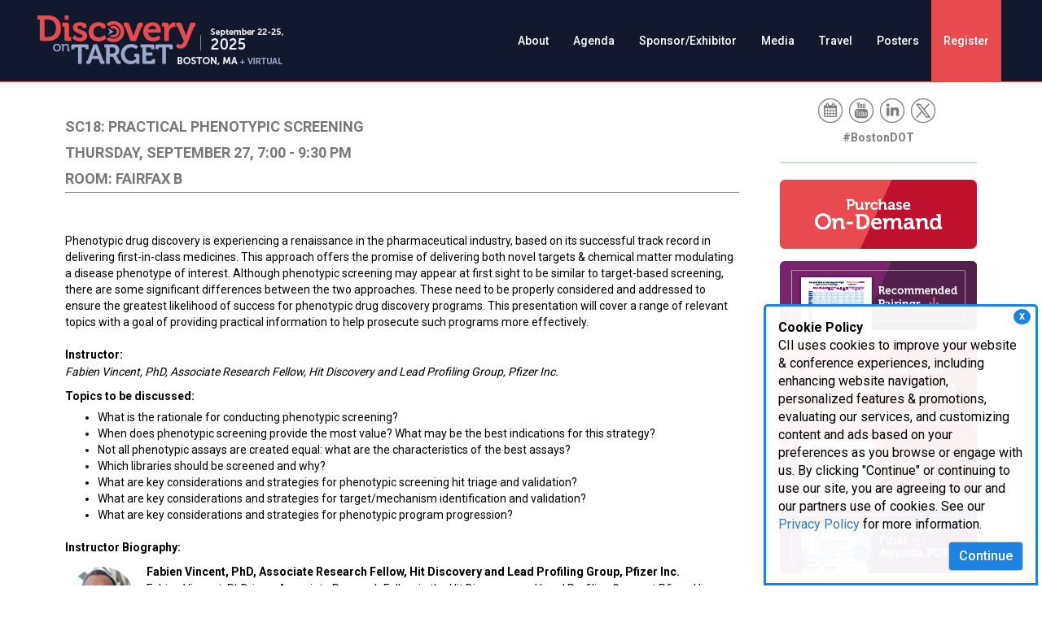

--- FILE ---
content_type: text/html; charset=utf-8
request_url: https://www.discoveryontarget.com/sc18-detailed-agenda
body_size: 15515
content:
 <!DOCTYPE html> <html lang="en"> <head> <meta http-equiv="X-UA-Compatible" content="IE=edge,chrome=1" /> <meta charset="utf-8" /><script type="text/html" id="sf-tracking-consent-manager">
	    <style>
    	/*Consent Form*/
      #tracking-consent-dialog {
        padding: 15px;
        position: fixed;
        bottom: 0;
        right: 5px;
        width: 337px;
        border: 3px solid #1e82e0;
        border-radius: 5px 5px 0px 0px;
        background: rgba(255, 255, 255, .95);
        font-size: 16px;
        z-index: 999;
        }
        #tracking-consent-dialog-accept {
            background-color: #1e82e0;
            color: #fff;
            font-size: 16px;
            font-weight: 500;
            float: right;
        }
        .consent-close {
            font-weight: bold;
            float: right;
            padding: 2px 7px;
            right: 6px;
            top: 3px;
            cursor: pointer;
            font-size: 11px;
            position: absolute;
            background-color: #1e82e0;
            color: #fff;
            z-index: 999;
            border-radius: 50%;
        }
        @media (max-width: 767px) { 
            #tracking-consent-dialog {
                width: 100%;
                font-size: 14px;
            }

        }

    </style>



    <div id="tracking-consent-dialog"> 
    <div class="consent-close" onclick="TrackingConsentManager.updateUserConsent(true)">X</div>
     <strong>Cookie Policy</strong>
        <p>CII uses cookies to improve your website & conference experiences, including enhancing website navigation, personalized features & promotions, evaluating our services, and customizing content and ads based on your preferences as you browse or engage with us. By clicking "Continue" or continuing to use our site, you are agreeing to our and our partners use of cookies. See our <a href="https://www.cambridgeinnovationinstitute.com/Privacy-Policy/">Privacy Policy</a> for more information.</p>
        <button type="button" onclick="TrackingConsentManager.updateUserConsent(true)" id="tracking-consent-dialog-accept" class="btn btn-default">Continue</button>
     
    </div>
</script><script type="text/javascript" src="/WebResource.axd?d=DzHrpQl5URXarFHAtrmzFrNeeCwCLwHK2gvGZ95fW9WnidZLXrfDlGTuxUr3l463ttkzDVh9D8Bug9pu7NHdr_V4jKJPpR5aBflu4f8Ts5edKoXW2sH8LcSZSfqlYNJ5LpoUn5WBE_fdKcz0yNVMxY3w_4XLcip6ESbZeM3DDdUqeeNFFCEiKQKGKqR186oo0&amp;t=638923853240000000">

</script> <script src="/ScriptResource.axd?d=6DQe8ARl7A9TiuWej5ttCjzXg7ZeGsjA61S79L0nlUTqV51Ub8wV91R_y-eCrcU7F8uEosuVthekRg-VgkVz511bOJXhhk6_-7G6xkSM3SYqLbOTg8WZ7Ipdj19ND8peMRGs-9lAeD63xpdFq0slV4gFTlsCCrVzW5AIuZdtd333QEz-rgpFJL66D9NG_fVR0&amp;t=112ac451" type="text/javascript"></script><script src="/ScriptResource.axd?d=74FHISOx3fOPKwLxL0RMYt4rXRL5d8HQcQcCifqOjyl1nBUNlI0PzkGZIEinPSExUNpNkcQhq5OsVQmd7sTcZCnUNh6BwoJFHgHEinTjxevEYpnXObtBbio1yjU4YqbTFRIhxtyFHFzSujDAOJUSMsb9x-xdttyvPJp0DTv7WQN42I71qDvgSEjK6TT2wtzQ0&amp;t=112ac451" type="text/javascript"></script><link href="/ResourcePackages/Bootstrap/assets/dist/css/main.min.css" rel="stylesheet" type="text/css" /><link href="/css/global.css" rel="stylesheet" type="text/css" /><link href="/css/editor.css" rel="stylesheet" type="text/css" /> <link href="//fonts.googleapis.com/css?family=Roboto:500,400,700" rel="stylesheet" type="text/css"> <meta name="viewport" content="width=device-width, initial-scale=1, minimum-scale=1, maximum-scale=1, user-scalable=no" /> <meta property="og:title" content="SC18 - Detailed Agenda" /><meta property="og:url" content="https://www.discoveryontarget.com/sc18-detailed-agenda" /><meta property="og:type" content="website" /><meta property="og:site_name" content="Discovery On Target" /><link href="/css/25/DOT/style-dot.css" media="all" rel="stylesheet" type="text/css" /><script type="text/javascript">
(function(w,d,s,l,i){w[l]=w[l]||[];w[l].push({'gtm.start':new Date().getTime(),event:'gtm.js'});var f=d.getElementsByTagName(s)[0],j=d.createElement(s),dl=l!='dataLayer'?'&l='+l:'';j.async=true;j.src='https://www.googletagmanager.com/gtm.js?id='+i+dl;f.parentNode.insertBefore(j,f);})(window,document,'script','dataLayer','GTM-NKZ2R7R');
</script><script type="text/javascript">
var link = document.createElement('link');
link.id = 'dynamic-favicon';
link.rel = 'shortcut icon';
link.href = '/images/librariesprovider5/template-images/25/favicon.png';
document.head.appendChild(link);
</script><meta name="Generator" content="Sitefinity 15.3.8525.0 DX" /><link rel="canonical" href="https://www.discoveryontarget.com/sc18-detailed-agenda" /><script type="application/json" id="sf-insight-metadata">
	{"contentMetadata":"{\"Id\":\"a69a3b18-ad1e-4ab1-a0f0-5930fb8d59f8\",\"ContentType\":\"Page\",\"Title\":\"SC18 - Detailed Agenda\",\"CanonicalTitle\":\"SC18 - Detailed Agenda\",\"CanonicalUrl\":\"https://www.discoveryontarget.com/sc18-detailed-agenda\",\"DefaultLanguage\":\"en\",\"CreatedOn\":\"2018-06-20T13:37:13Z\",\"ModifiedOn\":\"2019-07-10T17:11:48Z\",\"SiteId\":\"9bd435e0-c0db-4834-99ef-c1fd488b4465\",\"SiteName\":\"Discovery On Target\",\"PageId\":\"a69a3b18-ad1e-4ab1-a0f0-5930fb8d59f8\"}","videosMetadata":"[]"}
</script><script type="application/json" id="sf-insight-settings">
	{"apiServerUrl":"https://api.insight.sitefinity.com/","apiKey":"62dc77b5-9fbc-74c6-8f79-d05463f0565e","applicationName":"CII_DEC","trackingCookieDomain":"","keepDecTrackingCookieOnTrackingConsentRejection":false,"slidingExpirationForTrackingCookie":false,"maxAgeForTrackingCookieInDays":365,"trackYouTubeVideos":true,"crossDomainTrackingEntries":["clinicaltrials.cambridgeinnovationinstitute.com","www.digitalmedicinecongress.com","medtechmvp.com","www.dxinnovationsummit.com","www.bio-itworldexpo.com","www.foodmedicinepolicysummit.com","www.optcongress.com","www.neurotechpartnering.com","www.manufacturingx0.com","www.decodeaipharma.com","www.hersusa.com","www.pawsforacuresymposium.com","biologicaltherapeutics.cambridgeinnovationinstitute.com","www.aiinnovationcircle.com","www.diagnosticsworldnews.com","www.bioprocessingeurope.com","bioprocessing.cambridgeinnovationinstitute.com","www.immuno-oncologysummit.com","www.innov8health.org","www.degradersandglues.com","www.liquidbiopsysummit.com","www.innateimmunotherapysummit.com","www.alliancemanagementcongress.com","www.foodmedicinesummit.com","drugdevelopment.cambridgeinnovationinstitute.com","www.sensorsglobalsummit.com","www.clinicalresearchnewsonline.com","www.scopesummit.com","www.cambridgevip.com","www.scopesummiteurope.com","www.bio-itworld.com","healthcare.cambridgeinnovationinstitute.com","chemistry.cambridgeinnovationinstitute.com","www.altamet.com","www.pegsummit.com","www.pegsummiteurope.com","www.antibacterialdrugdevelopmentsummit.com","www.iotbuildusa.com","www.aiworldgov.com","www.covid-19webinars.com","www.executivedecisionmaking.com","www.biotherapeuticsanalyticalsummit.com","www.nextgen.com","www.dtxglobalsummit.com","www.nextgenerationdx.com","www.merckbostonsymposium.com","genomics.cambridgeinnovationinstitute.com","www.scopeleadershipforum.com","dhis.net","www.barnettinternational.com","www.biologicsinsights.com","www.clinicaltrialsummit.com","www.worldpreclinicaleurope.com","www.prenatal-dx.com","www.immunogenicitysummit.com","www.biodetectiontechnologies.com","www.drugdiscoverychemistry.com","biopharmastrategy.cambridgeinnovationinstitute.com","www.internationalbatteryseminar.com","www.conqueringobesitysummit.com","www.bispecificantibodycongress.com","www.biodefenseworldsummit.com","biomarkers.cambridgeinnovationinstitute.com","www.dentalvipsummit.com","evaluatingbiopharma.com","www.cinnovationinst.com","www.amrcongress.com","www.chi-peptalk.com","www.bio-itworldexpowest.com","www.biologicsummit.com","attendais.com","www.triconference.com","www.supplychainx0.com","www.oncologyvipsummit.com","www.ciiresource.com","drugtargets.cambridgeinnovationinstitute.com","www.immuno-oncologyeurope.com","www.biomarkerworldcongress.com","aiworld.com","www.discoveryontarget.com","www.altamet.com.au","www.biobankingcongress.com","www.bio-itworldeurope.com","www.protacsummit.com","www.worldpreclinicalcongress.com","druganddevice.cambridgeinnovationinstitute.com","www.healthtech.com","www.advancedautobat.com","techtools.cambridgeinnovationinstitute.com","www.bioprocessingsummit.com","www.pegsymposium.com","www.pharmaweek.com","www.cambridgeenertech.com","www.cambridgeinnovationinstitute.com","www.goodclinicalpractice.com","it.cambridgeinnovationinstitute.com","www.moleculardxeurope.com","www.ep3msummit.com","www.futureofmentalhealthcare.com","therapeutics.cambridgeinnovationinstitute.com"],"strategy":"Persist|False","docsHrefTestExpressions":[".*\\/docs\\/.+\\.{1}.+((\\?|\\\u0026)sfvrsn=.+){1}$",".+((\\?|\\\u0026)sf_dm_key=.+){1}$"],"sessionLengthInMinutes":30,"trackVimeoVideos":true,"useSecureCookies":true}
</script><script type="text/javascript" src="/WebResource.axd?d=[base64]&amp;t=638923853460000000">

</script><script src="https://cdn.insight.sitefinity.com/sdk/sitefinity-insight-client.min.3.1.44.js" crossorigin="" async="async">

</script><link href="/Telerik.Web.UI.WebResource.axd?d=PMrIT5dOWaVYIcpFWUE4nCGcRFDqtHj8a0dT9N7jtPAWgyp5t5fff0pvXeFargWg3kuRljuyyjKW8grLvrafOr9X0kIEdj24q9AbiZ0prs7qITvLoGQxdqYfpMFPSD250&amp;t=638628063619626917&amp;compress=0&amp;_TSM_CombinedScripts_=%3b%3bTelerik.Sitefinity.Resources%2c+Version%3d15.3.8525.0%2c+Culture%3dneutral%2c+PublicKeyToken%3db28c218413bdf563%3aen%3ab494eb86-d40a-44e5-a7dc-aca57f5f48a3%3a7a90d6a" type="text/css" rel="stylesheet" /><title>
	SC18 - Detailed Agenda
</title></head> <body><form method="post" action="./sc18-detailed-agenda" id="aspnetForm">
<div class="aspNetHidden">
<input type="hidden" name="ctl04_TSM" id="ctl04_TSM" value="" />
<input type="hidden" name="ctl05_TSSM" id="ctl05_TSSM" value="" />
<input type="hidden" name="__EVENTTARGET" id="__EVENTTARGET" value="" />
<input type="hidden" name="__EVENTARGUMENT" id="__EVENTARGUMENT" value="" />
<input type="hidden" name="__VIEWSTATE" id="__VIEWSTATE" value="xid9V1FlfNCNJ/quxerL1wWsuda/E4W2MVIX6a5ZPNYwIgk3kRHOfPFKwyxPNzknxBjrS1T+3k9q22xYPcCLFJpktABTlOp4HJpjnf1EKI0=" />
</div>

<script type="text/javascript">
//<![CDATA[
var theForm = document.forms['aspnetForm'];
if (!theForm) {
    theForm = document.aspnetForm;
}
function __doPostBack(eventTarget, eventArgument) {
    if (!theForm.onsubmit || (theForm.onsubmit() != false)) {
        theForm.__EVENTTARGET.value = eventTarget;
        theForm.__EVENTARGUMENT.value = eventArgument;
        theForm.submit();
    }
}
//]]>
</script>


<script src="/WebResource.axd?d=pynGkmcFUV13He1Qd6_TZA_YQJD9xSUnUi70uTXUUGkw9zf_LlVkiouvQJnBXeCn1svgT4yxk9LfN7iuqrWtXg2&amp;t=638628063619783110" type="text/javascript"></script>


<script type="text/javascript">
//<![CDATA[
var __cultureInfo = {"name":"en","numberFormat":{"CurrencyDecimalDigits":2,"CurrencyDecimalSeparator":".","IsReadOnly":true,"CurrencyGroupSizes":[3],"NumberGroupSizes":[3],"PercentGroupSizes":[3],"CurrencyGroupSeparator":",","CurrencySymbol":"$","NaNSymbol":"NaN","CurrencyNegativePattern":0,"NumberNegativePattern":1,"PercentPositivePattern":1,"PercentNegativePattern":1,"NegativeInfinitySymbol":"-∞","NegativeSign":"-","NumberDecimalDigits":2,"NumberDecimalSeparator":".","NumberGroupSeparator":",","CurrencyPositivePattern":0,"PositiveInfinitySymbol":"∞","PositiveSign":"+","PercentDecimalDigits":2,"PercentDecimalSeparator":".","PercentGroupSeparator":",","PercentSymbol":"%","PerMilleSymbol":"‰","NativeDigits":["0","1","2","3","4","5","6","7","8","9"],"DigitSubstitution":1},"dateTimeFormat":{"AMDesignator":"AM","Calendar":{"MinSupportedDateTime":"\/Date(-62135578800000)\/","MaxSupportedDateTime":"\/Date(253402300799999)\/","AlgorithmType":1,"CalendarType":1,"Eras":[1],"TwoDigitYearMax":2049,"IsReadOnly":true},"DateSeparator":"/","FirstDayOfWeek":0,"CalendarWeekRule":0,"FullDateTimePattern":"dddd, MMMM d, yyyy h:mm:ss tt","LongDatePattern":"dddd, MMMM d, yyyy","LongTimePattern":"h:mm:ss tt","MonthDayPattern":"MMMM d","PMDesignator":"PM","RFC1123Pattern":"ddd, dd MMM yyyy HH\u0027:\u0027mm\u0027:\u0027ss \u0027GMT\u0027","ShortDatePattern":"M/d/yyyy","ShortTimePattern":"h:mm tt","SortableDateTimePattern":"yyyy\u0027-\u0027MM\u0027-\u0027dd\u0027T\u0027HH\u0027:\u0027mm\u0027:\u0027ss","TimeSeparator":":","UniversalSortableDateTimePattern":"yyyy\u0027-\u0027MM\u0027-\u0027dd HH\u0027:\u0027mm\u0027:\u0027ss\u0027Z\u0027","YearMonthPattern":"MMMM yyyy","AbbreviatedDayNames":["Sun","Mon","Tue","Wed","Thu","Fri","Sat"],"ShortestDayNames":["Su","Mo","Tu","We","Th","Fr","Sa"],"DayNames":["Sunday","Monday","Tuesday","Wednesday","Thursday","Friday","Saturday"],"AbbreviatedMonthNames":["Jan","Feb","Mar","Apr","May","Jun","Jul","Aug","Sep","Oct","Nov","Dec",""],"MonthNames":["January","February","March","April","May","June","July","August","September","October","November","December",""],"IsReadOnly":true,"NativeCalendarName":"Gregorian Calendar","AbbreviatedMonthGenitiveNames":["Jan","Feb","Mar","Apr","May","Jun","Jul","Aug","Sep","Oct","Nov","Dec",""],"MonthGenitiveNames":["January","February","March","April","May","June","July","August","September","October","November","December",""]},"eras":[1,"A.D.",null,0]};//]]>
</script>

<script src="/Telerik.Web.UI.WebResource.axd?_TSM_HiddenField_=ctl04_TSM&amp;compress=0&amp;_TSM_CombinedScripts_=%3b%3bSystem.Web.Extensions%2c+Version%3d4.0.0.0%2c+Culture%3dneutral%2c+PublicKeyToken%3d31bf3856ad364e35%3aen%3a95047a2c-8908-49e3-b68e-d249be89f134%3aea597d4b%3ab25378d2" type="text/javascript"></script>
<script type="text/javascript">
//<![CDATA[
if (typeof(Sys) === 'undefined') throw new Error('ASP.NET Ajax client-side framework failed to load.');
//]]>
</script>

<script src="/ScriptResource.axd?d=xioHhidMnoH8GGW0PVBvnkvE_ocNtclJqLLfsNLXRjNdaA0pLSonPIl_WsgSt6V4yDfXSKj2RY3_12y81unZbVYi6xX685_9bfhDFh3N-__q7WJfPbf5Gc-oDb2EzXo0DUUUEUzlEyaLI0G1Su3_7GWKfdHCqx3i6Sr6D5HbXdDL-ChISrbHg0ksOjrnYkQW0&amp;t=112ac451" type="text/javascript"></script>
<script src="/Telerik.Web.UI.WebResource.axd?_TSM_HiddenField_=ctl04_TSM&amp;compress=0&amp;_TSM_CombinedScripts_=%3b%3bTelerik.Sitefinity.Resources%3aen%3ab494eb86-d40a-44e5-a7dc-aca57f5f48a3%3a310a35a4" type="text/javascript"></script>
<script src="/Frontend-Assembly/Telerik.Sitefinity.Frontend/Mvc/Scripts/Bootstrap/js/bootstrap.min.js?package=Bootstrap&amp;v=LTE4MzAzMTczMTU%3d" type="text/javascript"></script>
<script src="/js/sgs/menu-wsub.js" type="text/javascript"></script>
<div class="aspNetHidden">

	<input type="hidden" name="__VIEWSTATEGENERATOR" id="__VIEWSTATEGENERATOR" value="62E7EBB0" />
</div><script type="text/javascript">
//<![CDATA[
Sys.WebForms.PageRequestManager._initialize('ctl00$ctl04', 'aspnetForm', [], [], [], 90, 'ctl00');
//]]>
</script>
<input type="hidden" name="ctl00$ctl04" id="ctl04" />
<script type="text/javascript">
//<![CDATA[
Sys.Application.setServerId("ctl04", "ctl00$ctl04");
Sys.Application._enableHistoryInScriptManager();
//]]>
</script>
  






<div>
    

    <div class="navbar navbar-default navbar-fixed-top">
        <a class="navbar-brand large" href="/"></a>
        <div class="navbar-header">
            <button type="button" class="navbar-toggle" data-toggle="collapse" data-target=".navbar-collapse">
                <span class="icon-bar"></span>
                <span class="icon-bar"></span>
                <span class="icon-bar"></span>
            </button>
        </div>


        <div class="collapse navbar-collapse" id="bs-example-navbar-collapse-1">
            <ul class="nav navbar-nav large-nav" role="menu">
        <li class="dropdown">
            <a href="#" class="dropdown-toggle" role="button">
                About
                
            </a>
            <ul role="menu" class="dropdown-menu">
                            <li class="">
                <a href="/about" target="_self">About The Event</a>
            </li>
            <li class="">
                <a href="/frequently-asked-questions" target="_self">FAQ</a>
            </li>

            </ul>
        </li>
        <li class="dropdown">
            <a href="#" class="dropdown-toggle" role="button">
                Agenda
                
            </a>
            <ul role="menu" class="dropdown-menu">
                            <li class="">
                <a href="/get-involved" target="_self">Get Involved</a>
            </li>
            <li class="">
                <a href="/programs" target="_self">Programs</a>
            </li>
            <li class="">
                <a href="/search" target="_self">Search Agenda</a>
            </li>
            <li class="">
                <a href="/downloads" target="_self">Downloads</a>
            </li>
            <li class="">
                <a href="/Interactive-Discussions" target="_self">In-Person Breakouts</a>
            </li>
            <li class="active">
                <a href="/short-courses" target="_self">Short Courses</a>
            </li>
            <li class="">
                <a href="/plenary-sessions" target="_self">Plenary Sessions</a>
            </li>
            <li class="">
                <a href="/speaker-biographies" target="_self">Speaker Biographies</a>
            </li>
            <li class="">
                <a href="/training-seminar" target="_self">Training Seminar</a>
            </li>
            <li class="">
                <a href="/attendees" target="_self">Attendees</a>
            </li>
            <li class="">
                <a href="/Networking" target="_self">Networking</a>
            </li>
            <li class="">
                <a href="/dot/archives" target="_self">Archives</a>
            </li>

            </ul>
        </li>
        <li class="dropdown">
            <a href="#" class="dropdown-toggle" role="button">
                Sponsor/Exhibitor
                
            </a>
            <ul role="menu" class="dropdown-menu">
                            <li class="">
                <a href="/sponsor" target="_self">Attendee Demographics + Event Features</a>
            </li>
            <li class="">
                <a href="/sponsorship-opportunities" target="_self">Sponsorship Opportunities</a>
            </li>
            <li class="">
                <a href="/sponsors" target="_self">Current Sponsors</a>
            </li>
            <li class="">
                <a href="https://www.intheorious.com/chi/pub/dot2025b_pub/" target="_blank">Current Exhibitors &amp; Floorplan</a>
            </li>
            <li class="">
                <a href="https://www.intheorious.com/chi/pub/dot2026b_pub/" target="_blank">Re-sign Floorplan</a>
            </li>
            <li class="">
                <a href="/exhibit-services-schedule" target="_self">Exhibit Services Schedule</a>
            </li>
            <li class="">
                <a href="/exhibitor-prospectus-download-form" target="_self">Exhibitor Prospectus</a>
            </li>
            <li class="">
                <a href="http://www.healthtech.com/Lead-Gen/" target="_blank">Lead Generation Opportunities</a>
            </li>
            <li class="">
                <a href="/faq" target="_self">FAQs</a>
            </li>
            <li class="">
                <a href="https://spex-cii.com/" target="_blank">Sponsor &amp; Exhibitor Portal</a>
            </li>
            <li class="">
                <a href="/best-of-show-awards" target="_self">Best of Show Awards</a>
            </li>

            </ul>
        </li>
        <li class="dropdown">
            <a href="#" class="dropdown-toggle" role="button">
                Media
                
            </a>
            <ul role="menu" class="dropdown-menu">
                            <li class="">
                <a href="/media-partners" target="_self">Media Partners</a>
            </li>
            <li class="">
                <a href="/newsroom" target="_self">Newsroom</a>
            </li>
            <li class="">
                <a href="/media-gallery" target="_self">Media Gallery</a>
            </li>

            </ul>
        </li>
        <li class=""><a href="/travel" target="_self">Travel</a></li>
        <li class="dropdown">
            <a href="#" class="dropdown-toggle" role="button">
                Posters
                
            </a>
            <ul role="menu" class="dropdown-menu">
                            <li class="">
                <a href="/posters" target="_self">Poster Information</a>
            </li>
            <li class="">
                <a href="/poster-titles" target="_self">Poster Titles</a>
            </li>

            </ul>
        </li>
        <li class="dropdown">
            <a href="#" class="dropdown-toggle" role="button">
                Register
                
            </a>
            <ul role="menu" class="dropdown-menu">
                            <li class="">
                <a href="https://register.cambridgeinnovationinstitute.com/reg/dot" target="_self">Individual Pricing</a>
            </li>
            <li class="">
                <a href="https://register.cambridgeinnovationinstitute.com/reg/dot/group" target="_self">Group Pricing</a>
            </li>
            <li class="">
                <a href="https://register.cambridgeinnovationinstitute.com/reg/dot/ondemand" target="_self">On Demand Pricing</a>
            </li>
            <li class="">
                <a href="http://www.healthtech.com/press.aspx" target="_blank">Press</a>
            </li>

            </ul>
        </li>
            </ul>
        </div><!-- /.navbar-collapse -->
    </div>
</div>











<div >
    <div class="sf-Long-text" ><!-- Mobile Header -->
<div class="mobile-header hidden-sm hidden-md hidden-lg"><a href="/"><img class="imageResize" src="/images/librariesprovider5/template-images/25/header-mob.jpg?sfvrsn=b7752459_4" alt="Discovery on Target 2025" /></a>
</div></div>    
</div>



<noscript><iframe src="https://www.googletagmanager.com/ns.html?id=GTM-NKZ2R7R"height="0" width="0" style="display:none;visibility:hidden"></iframe></noscript>


<div >
    <div class="sf-Long-text" ><div class="video-modal modal fade" id="dot-video-modal" role="dialog">
    <div class="modal-dialog">
        <div class="modal-content">
            <div class="modal-body" id="yt-player">
                <div class="videoWrapper"><iframe allowfullscreen="" class="custom-frame" frameborder="0" height="502" src="" width="896"></iframe></div>
            </div>
        </div>
    </div>
</div></div>    
</div>



 






 <div class="main-content"> <div id="cph1" class="container internal"> <div class="row"> 
<div class="row" data-sf-element="Row">
    <div class="col-sm-9">
        <div id="Contentplaceholder1_TDA1EA21B001_Col00" class="sf_colsIn pad-lr" data-sf-element="Column 1" data-placeholder-label="Column 1"><div class='sfContentBlock'><p class="Date">SC18: Practical Phenotypic Screening<br />
THURSDAY, SEPTEMBER 27, 7:00 - 9:30 PM<br />
Room: Fairfax B</p>
<br />
<p class="Abstract">Phenotypic drug discovery is experiencing a renaissance in the pharmaceutical industry, based on its successful track record in delivering first-in-class medicines. This approach offers the promise of delivering both novel targets &amp; chemical matter modulating a disease phenotype of interest. Although phenotypic screening may appear at first sight to be similar to target-based screening, there are some significant differences between the two approaches. These need to be properly considered and addressed to ensure the greatest likelihood of success for phenotypic drug discovery programs. This presentation will cover a range of relevant topics with a goal of providing practical information to help prosecute such programs more effectively.</p>
<p class="Session">Instructor:</p>
<p class="Speaker">Fabien Vincent, PhD, Associate Research Fellow, Hit Discovery and Lead Profiling Group, Pfizer Inc.</p>
<p class="Session">Topics to be discussed:</p>
<ul class="Abstract">
    <li>What is the rationale for conducting phenotypic screening?</li>
    <li>When does phenotypic screening provide the most value? What may be the best indications for this strategy?</li>
    <li>Not all phenotypic assays are created equal: what are the characteristics of the best assays? </li>
    <li>Which libraries should be screened and why? </li>
    <li>What are key considerations and strategies for phenotypic screening hit triage and validation? </li>
    <li>What are key considerations and strategies for target/mechanism identification and validation? </li>
    <li>What are key considerations and strategies for phenotypic program progression? </li>
</ul>
<p class="Session">Instructor Biography:</p>
<p class="Session"><img src="/images/librariesprovider5/default-album/vincent_fabien.png?sfvrsn=bbcd7733_0" data-displaymode="Original" alt="Vincent_Fabien" title="Vincent_Fabien" class="SpeakerFl" />Fabien Vincent, PhD, Associate Research Fellow, Hit Discovery and Lead Profiling Group, Pfizer Inc.</p>
<p class="Abstract">Fabien Vincent, PhD, is an Associate Research Fellow in the Hit Discovery and Lead Profiling Group at Pfizer.  His laboratory provides molecular pharmacology support for the small molecule project portfolios of the Immunology &amp; Inflammation research unit and the Centers for Therapeutic Innovation. This work includes designing hit identification strategies and screening funnels, developing assays for high throughput screening as well as additional assays to elucidate the structure activity relationship of active compounds, understand their mechanism of action and facilitate translation to pre-clinical models. His main research interests are centered on improving the translation of discovery research to patients and specifically include phenotypic screening and atypical molecular mechanisms of action. Fabien Vincent recently led a team of Pfizer scientists in an analysis of how best to approach phenotypic screening, and specifically how to design the optimal phenotypic assays, those which can best predict compounds and mechanisms that will be effective in patients.</p>
<p class="Abstract">Fabien Vincent received a Dipl&ocirc;me d&rsquo;Ing&eacute;nieur in organic chemistry from CPE Lyon (France) before conducting graduate research in the fields of chemical biology and enzymology in the laboratory of Pr. Harold Kohn at the University of Houston. He later became a post-doctoral fellow in chemical biology at the Genomics Institute of the Novartis Research Foundation in San Diego. He entered the field of drug discovery as both a drug discovery research project leader and molecular pharmacology-biochemistry group leader. He has authored 30 peer-reviewed research articles, review articles and book chapters and has been invited to present his research at more than 20 conferences and other events. He is a member of the Scientific Advisory Board of the Chemical Probes Initiative and has been a NIH study section reviewer on HTS and molecular probe identification. He was recently a guest editor for a special issue in Med. Chem. Comm. surveying progress and advances in the field of phenotypic drug discovery.<br />
<br />
</p>
<p><span style="text-decoration: underline;"><a href="http://www.discoveryontarget.com/short-courses" title="Short Courses Page"><strong>Back to Short Courses</strong></a></span></p>

</div></div>
     </div>
     <div class="col-sm-3">
        <div id="Contentplaceholder1_TDA1EA21B001_Col01" class="sf_colsIn pad-lr" data-sf-element="Column 2" data-placeholder-label="Column 2"><div class='sfContentBlock'><!-- Social Icons -->
<br class="hidden-sm hidden-md hidden-lg" /><div class="social-icons"><a target="_blank" href="/docs/librariesprovider5/ics/dot25.ics?sfvrsn=33189620_1&amp;download=true" title="Outlook"><img src="/images/default-source/social/calendar-gray.png?sfvrsn=91696e36_6" title="Outlook" alt="Outlook" class="social-icon" /></a>
 <a href="http://www.youtube.com/user/CambridgeHealthtech" target="_blank" title="YouTube"><img src="/images/default-source/social/youtube-gray.png?sfvrsn=6bad7b8f_4" title="YouTube" alt="YouTube" class="social-icon" /></a>
 <!-- <a href="https://www.facebook.com/HealthtechConferences" target="_blank" title="Facebook"><img alt="Facebook" class="social-icon" src="/images/default-source/social/facebook-gray.png" title="Facebook" data-sf-ec-immutable="" /></a> -->
 <a href="https://www.linkedin.com/groups/1907365/" target="_blank" title="LinkedIn"><img src="/images/default-source/social/linkedin-gray.png?sfvrsn=ed70471e_4" title="LinkedIn" alt="LinkedIn" class="social-icon" /></a>
 <a href="https://twitter.com/BostonDOT" target="_blank" title="Twitter"><img src="/images/default-source/social/twitter-gray.png?sfvrsn=bac909e7_7" title="Twitter" alt="Twitter" class="social-icon" /></a>
</div><div class="sidebar-hashtag"><b>#BostonDOT</b></div><hr />

</div><div class='sfContentBlock'><div><a href="https://register.cambridgeinnovationinstitute.com/reg/dot/ondemand"><img class="imageResize" src="/images/librariesprovider5/sidebar/25/on-demand-rc.png?sfvrsn=b80ee6c1_1" alt="Purchase On-Demand" /></a>
</div><div class="sidebar-item"><a target="_blank" href="/docs/librariesprovider5/brochures/25/dot25-recommended-courses.pdf?sfvrsn=44015004_1"><img src="/images/librariesprovider5/sidebar/25/plan-your-week-rc.png?sfvrsn=d9b68c94_1" alt="Plan your week image" class="imageResize" /></a>
</div><div class="sidebar-item"><a href="/mailing-list"><img src="/images/librariesprovider5/sidebar/25/register-cta-rc.png?sfvrsn=36461d00_2" class="imageResize" alt="Stay up to Date on our Program" /></a>
</div><div class="sidebar-item"><a href="/docs/librariesprovider5/agendaa/25/dot25-cag.pdf?sfvrsn=c73bd031_3" target="_blank"><img src="/images/librariesprovider5/sidebar/25/2025-programs-rc.png?sfvrsn=ee7d7152_1" class="imageResize" alt="Conference at a Glance" /></a>
</div><div class="sidebar-item"><a href="/2025-brochure-download-form"><img src="/images/librariesprovider5/sidebar/25/download-brochure-rc.png?sfvrsn=c3c24bef_1" class="imageResize" alt="download-brochure" /></a>
</div><div class="sidebar-item"><a class="pointer" data-toggle="modal" data-target="#dot-video-modal" aria-label="View Event Testimonial Highlights" data-src="https://www.youtube.com/embed/1487SD0UUGo"><img src="/images/librariesprovider5/sidebar/25/purchase-on-demand-rc.png?sfvrsn=78408b05_1" class="imageResize" alt="View Event Testimonial Highlights" /></a>
</div><div class="sidebar-item"><a href="/posters"><img src="/images/librariesprovider5/sidebar/25/poster-rc.png?sfvrsn=e3a8b0fc_1" class="imageResize" alt="Submit a Poster" /></a>
</div><div class="sidebar-item"><a href="/sponsors"><img src="/images/librariesprovider5/sidebar/25/view-sponsors-rc.png?sfvrsn=cbaa08c2_1" class="imageResize" alt="View All Sponsors" /></a>
</div><div class="sidebar-tracks"><p class="secondary-text flush-bottom sidebar-item">Conference Programs</p><hr class="sidebar-rule" /><p class="sidebar-date">September 22</p><a href="/covalent-chemistries-induced-proximity" data-sf-ec-immutable="">Covalent Chemistries &amp; Induced Proximity</a>
 <a href="/targeting-kinase" data-sf-ec-immutable="">Strategies for Targeting Kinases</a>

 <a href="/immune-modulation-strategies" data-sf-ec-immutable="">Emerging Immune Modulation Strategies</a>
 <a href="/translational-3D-organoids-models" data-sf-ec-immutable="">3D Models &amp; NAMs in Drug Development</a>
 <a href="/synthetic-biology-drug-discovery" data-sf-ec-immutable="">Synthetic Biology for Drug Discovery &amp; Development</a>


 <hr class="sidebar-rule" /><p class="sidebar-date">September 23-24</p><a href="/protacs-molecular-glues-part1" data-sf-ec-immutable="">Degraders &amp; Molecular Glues &ndash; Part 1</a>
 <a href="/target-identification-strategies" data-sf-ec-immutable="">Emerging Drug Targets: Identification &amp; Validation</a>
 <a href="/small-molecules-cancer-targets" data-sf-ec-immutable="">Small Molecules for Cancer Targets</a>
 <a href="/membrane-proteins" data-sf-ec-immutable="">Antibodies Against Membrane Protein Targets</a>
 <a href="/rna-dna-small-molecules" data-sf-ec-immutable="">RNA &amp; DNA Targeting Small Molecule Drugs</a>
 <a href="/ai-ml-enabled-drug-discovery-part1" data-sf-ec-immutable="">AI/ML-Enabled Drug Discovery - Part 1</a>
 <a href="/targeting-mash-obesity" data-sf-ec-immutable="">Targeting MASH &amp; Obesity <span class="new">NEW</span> </a>
 <a href="/training-seminar#8A" data-sf-ec-immutable="">TS8: Know Your GPCR Molecule: Four Most Common Causes of Drug Candidate Failure</a>

 <hr class="sidebar-rule" /><p class="sidebar-date">September 24-25</p><a href="/protacs-molecular-glues-part2" data-sf-ec-immutable="">Degraders &amp; Molecular Glues &ndash; Part 2</a>
 <a href="/lead-generation-strategies" data-sf-ec-immutable="">Lead Generation Strategies</a>
 <a href="/cancer-antibodies" data-sf-ec-immutable="">Emerging Cancer Targets for Multispecifics, ADCs, and Biologics</a>
 <a href="/gpcr-drug-discovery" data-sf-ec-immutable="">GPCR-Based Drug Discovery</a>
 <a href="/targeting-transcription-factors" data-sf-ec-immutable="">Targeting Transcription Factors &amp; Regulators</a>
 <a href="/ai-ml-enabled-drug-discovery-part2" data-sf-ec-immutable="">AI/ML-Enabled Drug Discovery - Part 2</a>
 <a href="/training-seminar#7B" data-sf-ec-immutable="">TS7: Drug Exposure at the Target: The Role of ADME and Pharmacokinetics</a>

</div>

</div></div>
     </div>
</div>
 </div> </div> </div> <footer> 

<div >
    <div class="sf-Long-text" ><div class="footer"><div class="container"><div class="row"><div class="col-sm-3 col-xs-12"><div class="footer-small"><div class="footer-small-inner"><img alt="CHI | Cambridge HealthTech Institute" class="CII-footer" src="/UploadedImages/CHI-logo.png" data-sf-ec-immutable="" /><br /><p>250 First Avenue, Suite 300<br />Needham, MA 02494<br /><br />P: 781.972.5400<br />F: 781.972.5425
                            <br />E: <a href="mailto:chi@healthtech.com?cdtConferenceId=404272006.1663694140&amp;cdtRollupId=404272006.1663694140" data-sf-ec-immutable="">chi@healthtech.com</a>
 </p><div class="row"><div class="col-sm-12 footer-social"><a href="https://twitter.com/CHI_Healthtech" data-sf-ec-immutable=""><img src="/?sfvrsn=bac909e7_7" alt="" class="footer-social-icons" /></a>

 <a href="https://www.linkedin.com/company/cambridge-healthtech-institute" data-sf-ec-immutable=""><img src="/?sfvrsn=ed70471e_4" class="footer-social-icons" alt="" /></a>

 <a href="https://www.facebook.com/HealthtechConferences" data-sf-ec-immutable=""><img src="/images/default-source/social/facebook-gray.png?sfvrsn=35d4a48c_4" class="footer-social-icons" alt="" /></a>
 </div></div></div></div></div><div class="col-sm-4 footer-border hidden-xs"><div class="row"><div class="col-sm-12"><p>Life Science Portals</p></div><div class="col-sm-6"><p><a href="http://biologicaltherapeutics.cambridgeinnovationinstitute.com/home">Biological Therapeutic Products</a></p><p><a href="http://biomarkers.cambridgeinnovationinstitute.com/home">Biomarkers &amp; Diagnostics</a></p><p><a href="http://biopharmastrategy.cambridgeinnovationinstitute.com/home">Biopharma Strategy</a></p><p><a href="https://bioprocessing.cambridgeinnovationinstitute.com/home">Bioprocess &amp; Manufacturing</a></p><p><a href="http://chemistry.cambridgeinnovationinstitute.com/home">Chemistry</a></p><p><a href="http://clinicaltrials.cambridgeinnovationinstitute.com/home">Clinical Trials &amp;<br data-sf-ec-immutable="" />Translational Medicine</a></p><p><a href="http://druganddevice.cambridgeinnovationinstitute.com/home">Drug &amp; Device Safety</a></p></div><div class="col-sm-6"><p><a href="http://drugdevelopment.cambridgeinnovationinstitute.com/home">Drug Discovery &amp; Development</a></p><p><a href="http://drugtargets.cambridgeinnovationinstitute.com/home">Drug Targets</a></p><p><a href="http://healthcare.cambridgeinnovationinstitute.com/home">Healthcare</a></p><p><a href="http://it.cambridgeinnovationinstitute.com/home">IT, AI, ML &amp; Informatics</a></p><p><a href="http://techtools.cambridgeinnovationinstitute.com/home">Technology &amp; Tools For<br data-sf-ec-immutable="" />Life Science</a></p><p><a href="http://therapeutics.cambridgeinnovationinstitute.com/home">Therapeutic Indications</a></p><p><a href="https://www.cambridgeinnovationinstitute.com/vip-series" data-sf-ec-immutable="">Venture, Innovation &amp; Partnering</a></p></div></div></div><div class="col-sm-3 footer-border hidden-xs"><p>CHI Divisions</p><p><a href="https://www.healthtech.com/?cdtConferenceId=404272006.1663694140&amp;cdtRollupId=404272006.1663694140" data-sf-ec-immutable="">Conferences</a></p><p><a href="https://www.insightpharmareports.com/" data-sf-ec-immutable="">Reports &amp; Market Research</a></p><p><a href="https://www.healthtech.com/publishing" data-sf-ec-immutable="">News &amp; Advertising</a></p><p><a href="https://proservices.healthtech.com/?cdtConferenceId=404272006.1663694140&amp;cdtRollupId=404272006.1663694140" data-sf-ec-immutable="">Professional Services</a></p></div><div class="col-sm-2 footer-border hidden-xs"><p>Corporate Information</p><p><a href="https://www.cambridgeinnovationinstitute.com/" data-sf-ec-immutable="">Cambridge Innovation<br />Institute</a></p><p><a href="https://www.cambridgeinnovationinstitute.com/Executive-Team/" data-sf-ec-immutable="">Executive Team</a></p><p><a href="https://www.cambridgeinnovationinstitute.com/Testimonials/" data-sf-ec-immutable="">Testimonials</a></p><p><a href="https://www.cambridgeinnovationinstitute.com/mailing-list.html" data-sf-ec-immutable="">Mailing List</a></p><p><a href="https://www.cambridgeinnovationinstitute.com/Careers/" title="Careers" data-sf-ec-immutable="">Careers</a></p><hr /><p><a href="https://www.cambridgeinnovationinstitute.com/request-information" data-sf-ec-immutable="">Request Information</a></p><p><a href="https://www.cambridgeinnovationinstitute.com/Privacy-Policy/" data-sf-ec-immutable="">Privacy Policy</a></p></div></div></div></div></div>    
</div> </footer>  

<script type="text/javascript">
//<![CDATA[
window.__TsmHiddenField = $get('ctl04_TSM');;(function() {
                        function loadHandler() {
                            var hf = $get('ctl05_TSSM');
                            if (!hf._RSSM_init) { hf._RSSM_init = true; hf.value = ''; }
                            hf.value += ';Telerik.Sitefinity.Resources, Version=15.3.8525.0, Culture=neutral, PublicKeyToken=b28c218413bdf563:en:b494eb86-d40a-44e5-a7dc-aca57f5f48a3:7a90d6a';
                            Sys.Application.remove_load(loadHandler);
                        };
                        Sys.Application.add_load(loadHandler);
                    })();//]]>
</script>
</form><script type="application/json" id="PersonalizationTracker">
	{"IsPagePersonalizationTarget":false,"IsUrlPersonalizationTarget":false,"PageId":"a69a3b18-ad1e-4ab1-a0f0-5930fb8d59f8"}
</script><script type="text/javascript" src="/WebResource.axd?d=[base64]&amp;t=638923854120000000">

</script><script type="text/javascript" src="/js/toggle-V2.js"></script><script type="text/javascript">
// JS Anchor.js
$().ready(function() {
$(".Speaker").each(function() {
var speakerNameIdx = this.innerText.indexOf(",", 2);
var speakerName = this.innerText.substring(0, speakerNameIdx);
var anchor = "<a class='speakerAnchor' id='" + speakerName.replace(" ", "_") + "'></a>";
$(this).prepend(anchor);
});
})

</script><script type="text/javascript">
        $(document).ready(function () {
            $('#dot-video-modal').on('show.bs.modal', function (e) {
                var video = $(e.relatedTarget).attr('data-src');
                $(".custom-frame").attr("src", video);
            });
        });

          $('#dot-video-modal').on('hidden.bs.modal', function() {
    var $this = $(this).find('iframe'),
      tempSrc = $this.attr('src');
    $this.attr('src', "");
    $this.attr('src', tempSrc);
  });
</script><script type="text/javascript" src="/bower_components/js-url/url.min.js"></script><script type="text/javascript" src="/js/TrackClicks.js"></script><script type="text/javascript" src="/js/CrossDomainClient.js"></script></body> </html>

--- FILE ---
content_type: text/css
request_url: https://www.discoveryontarget.com/css/25/DOT/style-dot.css
body_size: 2931
content:
.pageTitle, h1.page-title {
    font-size: 36px;
    color: #051348;
    line-height: 1.2;
    margin: 0px;
}
.cursor {
    cursor: pointer;
}
a:hover img {
    opacity: .8;
}
/*Video Header*/
.desktop-header {
    position: relative;
}
.desktop-header video {
    position: absolute;
    z-index: -1;
}
.desktop-header img {
    z-index: 999;
    display: block;
    margin-top: -5px;
}
@media screen and (max-width: 1135px) {
    .desktop-header {
        padding-top: 54px;
    }
}
.CTA {
    background-color: #594176;
    padding: 10px;
    text-align: center;
    font-size: 24px;
    font-weight: bold;
}
.CTA-button {
    background-color: #2a1740;
    padding: 13px 20px;
    margin: 0px 10px;
}
hr {
     border-top: 2px solid #cddaf7;
}
hr.home-rule {
    border-top: 8px solid #cddaf7;
     margin: 35px 0px 35px 0px;
}
hr.keynote-rule {
    border-top: 4px solid #89aaf3;
    width: 150px;
}
.white, a.white, a .white, .white a {
  color: #fff;
}
.black, a.black, a .black, .black a {
  color: #000;
}
.light-blue, a.light-blue, a .light-blue, .light-blue a {
  color: #198aca;
}
.blue, a.blue, a .blue, .blue a {
  color: #198aca;
}
.dark-blue, a.dark-blue, a .dark-blue, .dark-blue a {
  color: #051348;
}
.grey, a.grey, a .grey, .grey a {
  color: #4c565b;
}
.red, a.red, a .red, .red a {
  color: #dd4a50;
}
.extra-large-text {
    font-size: 44px;
    line-height: 1.25;
}
.PHeader {
    font-size: 30px;
    line-height: 1.3;
}
.secondary-text {
    font-size: 24px;
    line-height: 1.2;
}
.tertiary-text, .terciary-text {
    font-size: 16px;
}
.programs-section {
    background-image: url('/images/librariesprovider5/home/24/bg-top.jpg');
    background-size: 100%;
    background-repeat: no-repeat;
    background-color: #f4f7fe;
    padding: 35px 0px 60px 0px;
}
.cag-register {
    margin-top: -30px;
}
.cag-register-button {
    background-color: #e84b4d;
    text-align: center;
    font-size: 24px;
    font-weight: bold;
    padding: 15px 10px;
    border-radius: 9px;
}
.join-us-section {
    padding: 50px 0px 0px 0px;
}
.home-buttons {
    background-color: #198aca;
    font-size: 16px;
    padding: 18px;
    border-radius: 10px;
    text-align: center;
    font-weight: 500;
}
.testimonials-section {
    padding-bottom: 65px;
}
.demo-section {
    background-image: url(/images/librariesprovider5/home/24/bg-image-stats-lg.jpg);
    background-size: cover;
    background-position: center;
    padding: 60px 0px 20px 0px;
    margin-bottom: -1px;
    text-align: center;
}
p.demo-red {
    color: #f0695e;
    margin-bottom: 0px;
    line-height: 1.2;
    font-size: 48px;
}
p.demo-secondary {
    font-size: 24px;
    color: #fff;
}
.keynotes-home {
    padding: 25px 0px 30px 0px;
}
.keynotes-align {
    display: flex;
    align-items: center;
}
.sponsor-section {
    background-color: #3c092a;
    padding: 50px 0px 65px 0px;
}
.sponsors-section {
    padding: 40px 0px 0px 0px;
}
.sidebar-tracks a {
    color: #207eb4;
    font-size: 16px;
    font-weight: bold;
    margin-bottom: 10px;
    display: block;
}
.sidebar-date {
    color: #174176;
    font-size: 16px;
    font-weight: bold;
}
hr.sidebar-rule {
    border-top: 4px solid #cddaf7;
}
/*CAG*/
.new {
    background-color: #198aca;
    padding: 0px 8px;
    margin-left: 3px;
    border-radius: 14px;
}
.eag-button {
    background-color: #198aca;
    padding: 13px 24px;
    border-radius: 0px 24px 0px 24px;
    margin-left: 15px;
    font-size: 16px;
    font-weight: bold;
    position: relative;
    top: -5px;
}
.cag-date {
    font-size: 24px;
    color: #174176;
    font-weight: bold;
}
a .track-box-wrap {
    color: #676095;
}
.track-box-wrap {
    display: table;
    width: 100%;
    background: #fff;
    border: 3px solid #1989c9;
    border-radius: 0px 9px 0px 9px;
}
.track-box-wrap:hover {
    transform: scale(1.01);
    transition: ease 0.5s;
}
.track-inner {
    height: 55px;
    width: 100%;
    padding: 0px 20px;
    font-size: 16px;
    line-height: 1.38;
    font-weight: bold;
    display: table-cell;
    vertical-align: middle;
}
.track-spacer {
    height: 10px;
}
a .new {
    color: #fff;
}


/*Home Social*/
.homepage-social-bottom {
  background-color: #198aca;
  padding: 15px 0px;
}
.hashtag-home {
  display: inline;
  padding-left: 6px;
  color: #fff;
  font-size: 20px;
}


/*Modal Override*/
.pointer {
    cursor: pointer;
}

.centered-modal.in {
    display: flex !important;
}

.centered-modal .modal-dialog {
    margin: auto;
}

.modal-body {
    border: 5px solid #e84b4d;
}

.modal-header {
    padding: 0px;
}

.videoWrapper {
    margin-right: -1px;
}

button.video-close {
    background-color: #000;
    font-size: 21px;
    padding: 5px 7px;
    top: 22px;
    margin-top: 30px;
    right: 5px;
}

@media (min-width: 768px) {
    .modal-dialog {
        width: 60%;
        margin-top: 5%;
    }
}

/*Sponsor Pages*/
.tracknav a {
    background-color: #13192d;
}


.navbar-default .navbar-toggle .icon-bar {
    background-color: #fff;
}
a.navbar-brand, a.navbar-brand-reg {
    background-image: url('/images/librariesprovider5/template-images/25/logo-nav.png');
    background-repeat: no-repeat;
}
a.navbar-brand-reg {
    width: 100%;
    display: block;
    margin: 15px 0px 15px 20px;
    background-position: center;
    height: 67px;
}

/* Dropdown Nav Border Color */
.dropdown-menu>li>a {
    border-top: 1px solid #fff;
}
.navbar-default {
    border-bottom: 1px solid #e84b4d;
    font-weight: 500;
}
/* Main Nav Color - Nav Font Color */
.navbar-default .navbar-nav>li>a, .navbar-default .navbar-nav>li>a:focus, .navbar-default .navbar-nav>li>a:hover, .dropdown-menu>li>a, .dropdown-menu>li>a:hover, .navbar-default .navbar-nav>.open>a {
    color: #fff;
}
.navbar-default .navbar-nav>li>a:hover, .navbar-default, .dropdown-menu>li>a:hover, .navbar-default .navbar-nav>li>a:hover, .nav>li:last- child>a, .navbar-default .navbar-nav>.open>a, .navbar-default .navbar-nav>.open>a:focus, .navbar- default .navbar-nav>.open>a:hover, .navbar-default .navbar-nav>.active>a:hover,.navbar-default .navbar-nav>li:last-child, .dropdown-menu>.active>a, .dropdown-menu>.active>a:focus, .navbar-default .navbar-nav>.open>a:hover, .dropdown-menu, .navbar-default .navbar-nav>.open>a,.navbar-default .navbar-nav>li:last-child, .dropdown-menu>.active>a, .dropdown-menu>.active>a:focus, .navbar-default .navbar-nav>.open>a:hover, .dropdown-menu, .navbar-default .navbar-nav>.open>a, .navbar-default .navbar-nav>li>a:hover, .navbar-default .navbar-nav>.active>a:hover  {
 background-color: #e84b4d;

}
.navbar-default, .dropdown-menu>li>a:hover, .dropdown-menu>.active>a:hover, .navbar-default .navbar-nav>.active>a  {
    background-color: #13192d;
    color: #fff;
}
.navbar-default .navbar-nav>li:last-child, .dropdown-menu>.active>a, .navbar-default .navbar-nav .open .dropdown-menu>li>a:hover, .dropdown-menu>.active>a:focus, .navbar-default .navbar-nav>.open>a:hover, .dropdown-menu, .navbar-default .navbar-nav>.open>a, .navbar-default .navbar-nav>li>a:hover, .navbar-default .navbar-nav>.active>a:hover  {
    background-color: #e84b4d;
    color: #fff;
    font-weight: 500;
}

@media screen and (min-width: 1135px) {
    .nav li:last-of-type ul {
        margin-left: -97px;
    }
}

/*NAV V2 Styles*/
.navbar-nav>li>.dropdown-menu {
    border: 2px solid #fff;
    /* border-top: 0px; */
    border-radius: 0px 9px 9px 9px;
}
.dropdown-menu>li>a {
    padding: 10px 20px;
    border-bottom: 1px solid #fff; 
}
.navbar .dropdown-menu li:first-child,.dropdown-menu li:first-child:hover  {
    border-radius: 0px 7px 0px 0px;
}
.dropdown-menu li:first-child:hover  a{
    border-radius: 0px 7px 0px 0px;
}
.navbar-nav .dropdown-menu li:last-child a {
    margin-bottom: -1px;
    border-radius: 0px 0px 9px 9px;
}
.dropdown .dropdown-menu {
    opacity: 1;
    animation-name: fadeInOpacity;
    animation-iteration-count: 1;
    animation-timing-function: ease-in;
    animation-duration: 0.6s;
    font-size: 16px;
}
@keyframes fadeInOpacity {
    0% {
        opacity: 0;
    }
    100% {
        opacity: 1;
    }
}
@media screen and (min-width: 1135px) {
    .nav li:last-of-type ul {
        border-radius: 0px 0px 9px 9px; 
    }
      .nav li:last-of-type ul li:first-child a {
        border-radius: 0px;
    }
}

/* Reg Page */
.CHIRegTableWrapper .standout, .CHIRegTableHeader, .CHIRegTableHeaderClear, .CHIRegTableWrapperClear .standout, .CHIRegTableHeaderSidebar, .CHIRegDiscountTableRows {
    background-color:#13192d;
    color:white;
    padding-top:10px;
    padding-left:10px;
    font-weight:bold;
}



/*Queries*/
@media screen and (max-width: 1199px) {
    .track-inner {
        height: 55px;
    }
}
@media screen and (max-width: 991px) {
    .eag-button {
        display: inline-block;
        margin-top: 15px;
    }
    .track-inner {
        height: 55px;
        font-size: 14px;
        padding: 0px 10px;
    }
    .new {
        font-size: 12px;
    }
}
@media screen and (max-width: 767px) {
    .demo-section {
        background-image: none;
        background-color: #291442;
    }
    .keynotes-align {
        display: block;
    }
    .keynotes-home {
        text-align: center;
    }
    .keynotes-home img {
        width: 75%;
    }
    .track-inner {
        height: auto;
        font-size: 20px;
        padding: 20px 15px;
    }
    .new {
        font-size: 14px;
    }
    .hashtag-home {
        display: block;
        margin-top: 10px;       
    }

}

@media screen and (max-width: 555px) {
    .CTA-button {
        display: table;
        margin: 7px auto 7px auto;
        width: 80%;
    }
}


--- FILE ---
content_type: application/javascript
request_url: https://www.discoveryontarget.com/js/toggle-V2.js
body_size: 250
content:
$( document ).ready(function() {
    $(".Tab2").hide();

    $("#Tab2Link").click(function(){
        $(".Tab2").show(750);
        $(".Tab1").hide(250);
        $(".Tab2Btn").addClass('active');
        $(".Tab1Btn").removeClass('active');
    });

    $("#Tab1Link").click(function () {
        $(".Tab1").show(750);
        $(".Tab2").hide(250);
        $(".Tab1Btn").addClass('active');
        $(".Tab2Btn").removeClass('active');
    });
});

$(document).ready(function () {
	$('.toggle').click(function() {
		if ( !$(this).next().hasClass('in') ) {
			$(this).parent().children('.collapse.in').collapse('hide');
		}
		$(this).next().collapse('toggle');
	});
});

